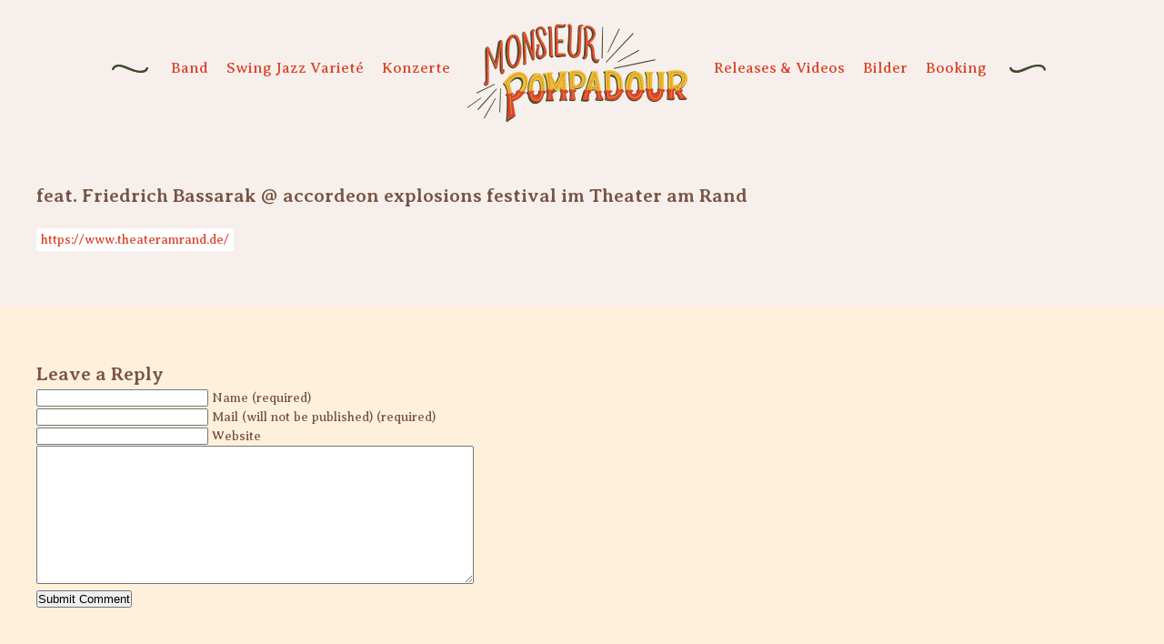

--- FILE ---
content_type: text/css
request_url: https://www.monsieurpompadour.de/wp-content/themes/monsieur-pompadour/fonts/style.css
body_size: 1131
content:
/* #### Generated By: http://www.cufonfonts.com #### */

    @font-face {
    font-family: 'Averia Serif Libre';
    font-style: normal;
    font-weight: normal;
    src: local('Averia Serif Libre Regular'), url('AveriaSerifLibre-Regular.woff') format('woff');
    }


    @font-face {
    font-family: 'Averia Serif Libre';
    font-style: italic;
    font-weight: normal;
    src: local('Averia Serif Libre Italic'), url('AveriaSerifLibre-Italic.woff') format('woff');
    }


    @font-face {
    font-family: 'Averia Serif Libre';
    font-style: normal;
    font-weight: 300;
    src: local('Averia Serif Libre Light'), url('AveriaSerifLibre-Light.woff') format('woff');
    }


    @font-face {
    font-family: 'Averia Serif Libre';
    font-style: italic;
    font-weight: 300;
    src: local('Averia Serif Libre Light Italic'), url('AveriaSerifLibre-LightItalic.woff') format('woff');
    }


    @font-face {
    font-family: 'Averia Serif Libre';
    font-style: normal;
    font-weight: bold;
    src: local('Averia Serif Libre Bold'), url('AveriaSerifLibre-Bold.woff') format('woff');
    }


    @font-face {
    font-family: 'Averia Serif Libre';
    font-style: italic;
    font-weight: bold;
    src: local('Averia Serif Libre Bold Italic'), url('AveriaSerifLibre-BoldItalic.woff') format('woff');
    }


--- FILE ---
content_type: text/css
request_url: https://www.monsieurpompadour.de/wp-content/themes/monsieur-pompadour/style.css
body_size: 28498
content:
/*
Theme Name: Monsieur Pompadour
Theme URI: http://www.upstruct.com
Author: upstruct
Author URI: http://www.upstruct.com
Description: Individual design for MONSIEUR POMPADOUR
Version: 0.1
*/

@media screen {

@charset "UTF-8";

/* ######################################################################################################### */

html {
	font-weight: normal;
	font-style: normal;
	font-size: 100%;
}

body {
	font-size: 14px;
	font-family: "Averia Serif Libre", Arial, sans-serif;
	color: #795446;
	background-color: #F6EFEB;
	margin: 0;
	padding: 0;
	overflow-x: hidden;
	line-height: 1.5;
	/*background-image: url(images/concrete_seamless.gif);*/
}

*, *:after, *:before {
    -webkit-box-sizing: border-box;
    -moz-box-sizing: border-box;
    box-sizing: border-box;
	position: relative;
}

* { margin: 0; padding: 0; }

*::selection {
	background: rgba(121, 84, 70, 0.2); /* Safari */
	}
*::-moz-selection {
	background: rgba(121, 84, 70, 0.2); /* Firefox */
}

.screen-reader-text { position: absolute; left: -9999px; top: -9999px; }

.clear { clear: both; }

.group:after { visibility: hidden; display: block; font-size: 0; content: " "; clear: both; height: 0; }

* html .group, *:first-child+html .group { zoom: 1; } /* First selector = IE6, Second Selector = IE 7 */

#page-wrap {
	/*padding-top: 100px;*/
}

/* ######################################################################################################### */

#loader {
	position: fixed;
	top: 0;
	left: 0;
	z-index: 1000;
	width: 100%;
	height: 100%;
	text-align: center;
	padding-top: 30%;
	background-color: #F6EFEB;
}

.loader-img {
	position: absolute;
	top: 0;
	left: 0;
	width: 100%;
	height: 100%;
	background-image: url(images/ajax-loader.gif);
	background-repeat: no-repeat;
	background-position: center center;
	text-indent: -9999px;
	overflow: hidden;
}

.js #no-js-info {
	display: none;
}

.no-js #no-js-info {
	display: block;
	position: fixed;
	top: 0;
	left: 0;
	width: 100%;
	background: #dd442a;
	color: #fff;
	z-index: 900;
	padding: 10px;
}

/* ######################################################################################################### */

h1, h2, h3 {

}
h1 { }
h2 { }
h3 { }

/* ######################################################################################################### */

hr {
	border: none;
	background-color: transparent;
	background-image: url(images/hr7.png);
	background-repeat: repeat-x;
	height: 7px;
	margin: 30px 0 0 0;
	clear: both;
}

hr.divider {
	border: none;
	background: transparent;
	height: 1px;
	margin: 0;
	clear: both;
	visibility: hidden;
}

/* ######################################################################################################### */

p {
	margin: 30px 0;
}

/* ######################################################################################################### */

a {
	color: #dd442a;
	text-decoration: none;
	display: inline-block;
	padding: 2px 5px;
	background-color: #fff;
	-webkit-border-radius: 3px;
	-moz-border-radius: 3px;
	border-radius: 3px;
}

a:hover {
	background-color: #dd442a;
	color: #fff;
}

/* ######################################################################################################### */

.section {
	/*border-bottom: 1px solid rgba(62, 73, 42, 0.25);*/
	padding: 0 30px;
}

.page-section, .post-section {
	padding-top: 140px;
}

.section > .inset {
	width: 100%;
	max-width: 1200px;
	margin: 0 auto;
	padding: 60px 0;
}

.inset {
	position: relative;
}

.inset *:first-child {
	margin-top: 0px;
}

.inset *:last-child {
	margin-bottom: 0px;
}


/* ######################################################################################################### */

.column-left {
	float: left;
}

.column-right {
	float: right;
}

.size-a1 {
	width: 60%;
}

.size-a2 {
	width: 40%;
}

.imagewrapper {
	background-repeat: no-repeat;
	background-position: center top;
	background-size: contain;
	min-height: 450px;
}


/* ######################################################################################################### */

.stepper {
	/*border-bottom: 1px solid rgba(62, 73, 42, 0.25);
	background-color: rgba(62, 73, 42, 0.05);*/
}

.stepper > .inset {
	width: 100%;
	max-width: 1200px;
	margin: 0 auto;
	padding: 30px 0;
}

/* ######################################################################################################### */

#sticky-header, #subpage #header {
	position: fixed;
	top: -160px;
	left: 0;
	right: 0;
	height: 150px;
	z-index: 1000;
	background-color: #fff;
	display: block;
	-webkit-transition: top 0.3s ease;
	-moz-transition: top 0.3s ease;
	-o-transition: top 0.3s ease;
	transition: top 0.3s ease;
}

#subpage #header {
	top: 0;
	position: absolute;
	background-color: transparent;
	z-index: 999;
}

#sticky-header:after {
	content: "";
	display: block;
	position: absolute;
	bottom: -10px;
	left: 0;
	right: 0;
	z-index: 10;
	background-image: url(images/hr5.png);
	background-repeat: repeat-x;
	background-position: -200px center;
	height: 25px;
	margin: 0;
	clear: both;
}

#sticky-header.active {
	top: 0px;
}

#sticky-header > .inset, #subpage #header > .inset {
	width: 100%;
	max-width: 1200px;
	margin: 0 auto;
	padding: 0;
}

/* ##### */

#sticky-header-logo, #subpage #logo {
	display: block;
	overflow: hidden;
	margin: 20px 0 0 -130px;
	position: absolute;
	top: 0;
	left: 50%;
}

#sticky-header-logo a, #subpage #logo a {
	display: block;
	width: 250px;
	height: 120px;
	overflow: hidden;
	text-indent: -9999px;
	background-position: center center;
	background-repeat: no-repeat;
	background-color: transparent;
	text-decoration: none;
	background-image: url(images/monsieur-pompadour-logo-web-250px.png);
}

#sticky-header-logo a:hover, #subpage #logo a:hover {
	background-color: transparent;
}

/* ##### */

#sticky-header .primary-navigation ul, #subpage #header .primary-navigation ul {
	list-style: none;
	margin: 0;
	padding: 0;
}

#sticky-header .primary-navigation ul li, #subpage #header .primary-navigation ul li {
	margin: 0;
	padding: 0;
	float: left;
}

#sticky-header .primary-navigation ul li a, #subpage #header .primary-navigation ul li a {
	display: block;
	line-height: 150px;
	padding: 0 10px;
	text-decoration: none;
	font-size: 1.2em;
	/*color: #fff;*/
}

#sticky-header .primary-navigation ul li a:hover,
#sticky-header .primary-navigation ul li.current-menu-item a,
#subpage #header .primary-navigation ul li a:hover,
#subpage #header .primary-navigation ul li.current-menu-item a {
	background-color: transparent;
	color: #795446;
}

#sticky-header-primary-navigation-left, #subpage #primary-navigation-left {
	position: absolute;
	right: 50%;
	margin-right: 135px;
}

#sticky-header-primary-navigation-right, #subpage #primary-navigation-right {
	position: absolute;
	left: 50%;
	margin-left: 135px;
}

/* ######################################################################################################### */

#header {
	/*background-color: #fff0dc;*/
	/*border-bottom: 1px solid rgba(62, 73, 42, 0.25);*/
	position: absolute;
	top: 50px;
	left: 0;
	right: 0;
	z-index: 100;
	height: 350px;
	/*background-image: url(images/concrete_seamless.gif);*/
}

#header > .inset {
	width: 100%;
	max-width: 1200px;
	margin: 0 auto;
	padding: 0;
}

/* ##### */

#logo {
	display: block;
	overflow: hidden;
	margin: 0 0 0 -300px;
	position: absolute;
	top: 0;
	left: 50%;
}

#logo a {
	display: block;
	width: 500px;
	height: 226px;
	overflow: hidden;
	text-indent: -9999px;
	background-position: center center;
	background-repeat: no-repeat;
	background-color: transparent;
	text-decoration: none;
	background-image: url(images/monsieur-pompadour-logo-web-500px.png);
}

#logo a:hover {
	background-color: transparent;
}

/* ##### */

.primary-navigation ul {
	list-style: none;
	margin: 0;
	padding: 0;
}

.primary-navigation ul li {
	margin: 0;
	padding: 0;
	float: left;
}

.primary-navigation ul li a {
	display: block;
	line-height: 150px;
	padding: 0 10px;
	text-decoration: none;
	font-size: 1.2em;
	background-color: transparent;
}

.primary-navigation ul li a:hover, .primary-navigation ul li.current-menu-item a {
	background-color: transparent;
	color: #3e492a;
}

#indexpage #primary-navigation-left {
	position: absolute;
	right: 50%;
	top: 200px;
	margin-right: 0px;
}

#indexpage #primary-navigation-right {
	position: absolute;
	left: 50%;
	top: 200px;
	margin-left: 0px;
}

/* ################################ */

#sticky-header-primary-navigation-left:after, #primary-navigation-left:after {
	content: "";
	display: block;
	width: 50px;
	height: 150px;
	position: absolute;
	z-index: 10;
	top: 0;
	left: -60px;
	background-repeat: no-repeat;
	background-position: center center;
	background-image: url(images/tilde1.png);
}


#sticky-header-primary-navigation-right:after, #primary-navigation-right:after {
	content: "";
	display: block;
	width: 50px;
	height: 150px;
	position: absolute;
	z-index: 10;
	top: 0;
	right: -60px;
	background-repeat: no-repeat;
	background-position: center center;
	background-image: url(images/tilde2.png);
}

/* ######################################################################################################### */

.mobile-navigation {
	display: none;
	position: absolute;
	z-index: 100;
	top: 20px;
	right: 20px;
	background-position: right top;
	background-color: transparent;
	background-repeat: no-repeat;
	background-image: url(images/mobile-nav-button.png);
	width: 200px;
	height: 45px;
	border: 10px solid transparent;
	overflow: hidden;
	padding: 45px 0 0 0;
	text-align: right;
	cursor: pointer;
}

/*.mobile-navigation:hover, */.mobile-navigation.active {
	background-color: #fff;
	border: 10px solid #fff;
	height: auto;
}

/* ######################################################################################################### */

.content-box {
	background-color: #795446;
	color: #fff;
	padding: 30px;
	margin-left: 30px;
	background-repeat: no-repeat;
	background-position: center top;
	background-image: url(images/monsieur-pompadour-background-2.gif);
}

.content-box ul {
	margin: 20px 0 20px 20px;
}

/* ######################################################################################################### */

#landing-page-contents, #page-contents, #dates-page-contents {
	background-image: url(images/monsieur-pompadour-background-1.gif);
	background-repeat: no-repeat;
	background-position: center top;
}

#dates-page-contents {
	text-align: center;
}

/* ######################################################################################################### */

#blog-posts {
	padding: 210px 0 0 0;
	background-repeat: no-repeat;
	background-position: center 30px;
	background-image: url(images/news-icon.png);
}

#blog-posts h2 {
	text-align: center;
}

.post-item {}

.post-item .inset {
	padding: 30px 0 35px 0;
	background-image: url(images/hr7.png);
	background-repeat: repeat-x;
	background-position: left bottom;
}

.post-item h3 {
	margin-bottom: 10px;
}

/* ######################################################################################################### */

#dates-list .content-box {
	background-color: #795446;
	color: #fff;
	padding: 210px 30px 30px 30px;
	margin-left: 30px;
	background-repeat: no-repeat;
	background-position: center top;
	background-image: url(images/monsieur-pompadour-background-dates.gif);
	text-align: center;
}

#dates-list hr {
	background-image: url(images/hr8.png);
}

#dates-page-contents #dates-list hr {
	background-image: url(images/hr7.png);
}

.date-item {
	display: block;
	background-color: transparent;
	color: #fff;
	padding: 30px 0;
	background-repeat: repeat-x;
	background-position: left bottom;
	background-image: url(images/hr8.png);
}

#dates-page-contents .date-item {
	color: #795446;
	background-image: url(images/hr7.png);
}

#landing-page-contents .date-item:hover {
	background-color: transparent;
	color: /*#DD442A;*/ #fff;
}

.date-item h4 {
	margin: 0 0 10px 0;
}

.date-item h3 {
	margin: 0 0 10px 0;
}

.date-item p {
	margin: 0 0 10px 0;
}

.day-item, .time-item {
	display: inline-block;
	color: #DD442A;
	background-color: #fff;
	padding: 0 2px;
}

.day-item {
	font-size: 1.5em;
}

.time-item {
	font-size: 0.9em;
}

#landing-page-contents .date-item:hover .day-item, #landing-page-contents .date-item:hover .time-item {
	color: #fff;
	background-color: #DD442A;
}

/* ######################################################################################################### */

#stage {
	background-color: #dd442a;
	color: #fff;
	background-repeat: no-repeat;
	background-size: cover;
	background-position: center 70%;
	height: 750px;
}

/*#stage:before {
	content: "";
	display: block;
	position: absolute;
	top: -4px;
	left: 0;
	right: 0;
	height: 10px;
	z-index: 10;
	background-image: url(images/hr2.png);
	background-repeat: repeat-x;
	background-position: -350px center;
	height: 7px;
	margin: 0;
	clear: both;
}*/

#stage:after {
	content: "";
	display: block;
	position: absolute;
	bottom: -10px;
	left: 0;
	right: 0;
	height: 25px;
	z-index: 10;
	background-image: url(images/hr6.png);
	background-repeat: repeat-x;
	background-position: -350px center;
	margin: 0;
	clear: both;
}

/* ######################################################################################################### */


#sidebar {
	/*border-bottom: 1px solid rgba(100, 115, 110, 0.2);*/
	background-color: #eabe34;
}

#sidebar > .inset {
	width: 100%;
	max-width: 1200px;
	margin: 0 auto;
	padding: 60px 0;
}

/* ######################################################################################################### */

.comments-section {
	border-bottom: 1px solid rgba(62, 73, 42, 0.25);
	background-color: #fff0dc;
}

/* ######################################################################################################### */

#band-photo {
	margin: 30px 0;
	background-color: #fff;
	padding: 20px 20px 15px 20px;
	-webkit-box-shadow: 0px 2px 5px rgba(80, 56, 50, 0.15);
	-moz-box-shadow: 0px 2px 5px rgba(80, 56, 50, 0.15);
	box-shadow: 0px 2px 5px rgba(80, 56, 50, 0.15);
	-webkit-transform: rotate(2deg);
	-moz-transform: rotate(2deg);
	-o-transform: rotate(2deg);
	-ms-transform: rotate(2deg);
	transform: rotate(2deg);
}

#band-info img, #band-photo img {
	width: 100%;
	height: auto;
}

#band-members .content-box {
	background-color: #795446;
	color: #fff;
	padding: 30px;
	margin-left: 30px;
	background-repeat: no-repeat;
	background-position: center top;
	background-image: url(images/monsieur-pompadour-background-2.gif);
}

#band-members hr {
	background-image: url(images/hr8.png);
}

#band-members .note {
	color: #c3a69a;
}

/* ######################################################################################################### */

.visual {
	width: 100%;
	height: 150px;
	overflow: hidden;
	text-indent: -9999px;
	margin: 0 0 30px 0;
	background-repeat: no-repeat;
	background-position: center center;
}

.visual.konzerte-visual {
	background-image: url(images/dates-icon.png);
}

/* ######################################################################################################### */

.gallery {
	text-align: center;
	margin: 20px 0;
}

.gallery p {
	display: inline-block;
	margin: 10px 0;
}

.gallery a, .gallery a:hover {
	background-color: transparent;
}

.gallery img {
	display: inline-block;
	margin: 30px;
	background-color: #fff;
	padding: 10px 10px 10px 10px;
	-webkit-box-shadow: 0px 2px 5px rgba(80, 56, 50, 0.15);
	-moz-box-shadow: 0px 2px 5px rgba(80, 56, 50, 0.15);
	box-shadow: 0px 2px 5px rgba(80, 56, 50, 0.15);
	-webkit-transform: rotate(2deg);
	-moz-transform: rotate(2deg);
	-o-transform: rotate(2deg);
	-ms-transform: rotate(2deg);
	transform: rotate(2deg);
}

.gallery p:nth-child(5n) img {
	-webkit-transform: rotate(-1deg);
	-moz-transform: rotate(-1deg);
	-o-transform: rotate(-1deg);
	-ms-transform: rotate(-1deg);
	transform: rotate(-1deg)
}

.gallery p:nth-child(5n+1) img {
	-webkit-transform: rotate(2deg);
	-moz-transform: rotate(2deg);
	-o-transform: rotate(2deg);
	-ms-transform: rotate(2deg);
	transform: rotate(2deg);
}

.gallery p:nth-child(5n+2) img {
	-webkit-transform: rotate(3deg);
	-moz-transform: rotate(3deg);
	-o-transform: rotate(3deg);
	-ms-transform: rotate(3deg);
	transform: rotate(3deg);
}

.gallery p:nth-child(5n+3) img {
	-webkit-transform: rotate(-2deg);
	-moz-transform: rotate(-2deg);
	-o-transform: rotate(-2deg);
	-ms-transform: rotate(-2deg);
	transform: rotate(-2deg);
}

.gallery p:nth-child(5n+4) img {
	-webkit-transform: rotate(4deg);
	-moz-transform: rotate(4deg);
	-o-transform: rotate(4deg);
	-ms-transform: rotate(4deg);
	transform: rotate(4deg);
}

/* ######################################################################################################### */

.release {
	padding: 20px 20px 20px 340px;
	background-repeat: no-repeat;
	background-position: 0px 20px;
	background-size: 300px 300px;
}

.release ol {
	margin: 10px 0 10px 25px;
	padding: 0;
}

.release ol li {
	margin: 0;
	padding: 0;
}

/* ######################################################################################################### */

#booking hr, #musik hr {
	margin: 20px 0;
}

.download-paket {
	display: block;
	text-decoration: none;
	background-color: transparent;
	padding: 430px 20px 30px 20px;
	text-align: center;
	background-position: center top;
	background-repeat: no-repeat;
	cursor: pointer;
	width: 50%;
	-webkit-border-radius: 5px;
	-moz-border-radius: 5px;
	border-radius: 5px;
	float: left;
}

.download-paket:hover {
	/*background-color: transparent;
	color: #dd442a;*/
}

.download-paket.foto-paket {
	background-image: url(images/photo-stack.png);
}

.download-paket.logo-paket {
	background-image: url(images/logo-stack.png);
}

/* ######################################################################################################### */

#musik h2 {
	display: block;
	margin-bottom: 20px;
}

#musik * {
	outline: none;
}

.wp-audio-shortcode {
	visibility: visible !important;
}

.mejs-container {
	position: relative;
	margin: 0;
	padding: 0;
}

.mejs-container .mejs-inner {
	position: absolute;
	top: 0;
	left: 0;
	right: 0;
	bottom: 0;
}

#musik .mejs-container, #musik .mejs-embed, #musik .mejs-embed body, #musik .mejs-container .mejs-controls {
	background-color: #7A5342;
}

.mejs-container a.mejs-horizontal-volume-slider {
	color: #fff;
	display: inline-block;
	padding: 0;
	background-color: transparent;
	-webkit-border-radius: 0;
	-moz-border-radius: 0;
	border-radius: 0;
}

.mejs-container .mejs-controls .mejs-time-rail .mejs-time-current {
	background-color: #DF4016;
}

/* ######################################################################################################### */

#lightbox a, #lightbox a:hover {
	background-color: transparent;
}


/* ######################################################################################################### */

blockquote { }
blockquote p { }

ul, ol { margin: 0 0 10px 0; }

/* ######################################################################################################### */

.post { }

.entry { margin-top: 20px; }
.entry a { }
.entry a:hover { }

pre { }
code, tt { }

#meta { }
.postmetadata { }

#sidebar { }

.navgation { }
   .next-posts { }
   .prev-posts { }

#searchform { }
	#s { }
	#searchsubmt { }

/* ######################################################################################################### */

ol.commentlist { list-style: none; }
ol.commentlist li { }
ol.commentlist li.alt { }
ol.commentlist li.bypostauthor { }
ol.commentlist li.byuser { }
ol.commentlist li.comment-author-admin { }
ol.commentlist li.comment { border-bottom: 1px dotted #666; padding: 10px; }
ol.commentlist li.comment div.comment-author { }
ol.commentlist li.comment div.vcard { }
ol.commentlist li.comment div.vcard cite.fn { font-style: normal; }
ol.commentlist li.comment div.vcard cite.fn a.url { }
ol.commentlist li.comment div.vcard img.avatar { float:right; margin: 0 0 10px 10px; }
ol.commentlist li.comment div.vcard img.avatar-32 { }
ol.commentlist li.comment div.vcard img.photo { }
ol.commentlist li.comment div.vcard span.says { }
ol.commentlist li.comment div.commentmetadata { }
ol.commentlist li.comment div.comment-meta { font-size: 10px; }
ol.commentlist li.comment div.comment-meta a { color: #ccc; }
ol.commentlist li.comment p { }
ol.commentlist li.comment ul { }
ol.commentlist li.comment div.reply { font-size: 11px; }
ol.commentlist li.comment div.reply a { font-weight: bold; }
ol.commentlist li.comment ul.children { list-style: none; margin: 10px 0 0; }
ol.commentlist li.comment ul.children li { }
ol.commentlist li.comment ul.children li.alt { }
ol.commentlist li.comment ul.children li.bypostauthor { }
ol.commentlist li.comment ul.children li.byuser { }
ol.commentlist li.comment ul.children li.comment { }
ol.commentlist li.comment ul.children li.comment-author-admin { }
ol.commentlist li.comment ul.children li.depth-2 { border-left: 5px solid #555; margin: 0 0 10px 10px; }
ol.commentlist li.comment ul.children li.depth-3 { border-left: 5px solid #999; margin: 0 0 10px 10px; }
ol.commentlist li.comment ul.children li.depth-4 { border-left: 5px solid #bbb; margin: 0 0 10px 10px; }
ol.commentlist li.comment ul.children li.depth-5 { }
ol.commentlist li.comment ul.children li.odd { }
ol.commentlist li.even { background: rgba(255, 255, 255, 1); }
ol.commentlist li.odd { background: #f6f6f6; }
ol.commentlist li.parent { border-left: 5px solid #111; }
ol.commentlist li.thread-alt { }
ol.commentlist li.thread-even { }
ol.commentlist li.thread-odd { }

form { }
input[type=text] { }
textarea { }


/* ######################################################################################################### */

	#footer {
		background-color: #dd442a;
		color: #fff0dc;
		padding: 0 30px;
	}

	#footer a {
		color: #fff0dc;
		background-color: #dd442a;
		border: 2px solid #fff0dc;
		border-radius: 4px;
	}

	#footer a:hover {
		color: #dd442a;
		background-color: #fff0dc;
	}

	#footer-navigation ul li.current-menu-item a,
	#footer-navigation ul li.current-lang a {
		color: #dd442a;
		background-color: #fff0dc;
	}

	#footer > .inset {
		width: 100%;
		max-width: 1200px;
		margin: 0 auto;
		padding: 60px 0;
		min-height: 400px;
	}

#footer-navigation {
	display: flex;
	align-items: flex-start;
	justify-content: space-between;

	margin: 0 0 20px 0;
}

#footer-navigation ul {
	list-style: none;
	margin: 0;
	padding: 0;
}

#footer-navigation ul li {
	list-style: none;
	margin: 0;
	padding: 0;
	float: left;
}

	#footer-navigation ul li a {
		display: block;
		margin: 0 10px 10px 0;
		padding: 4px 10px 2px 10px;
	}

#footer-infos {
	text-align: right;
	float: right;
	margin: 20px 0;
}

#socialnav {
	text-align: left;
	float: left;
	margin: 20px 0;

}

	.language-switcher {
		padding-left: 32px;
		background-image: url("data:image/svg+xml,%3Csvg xmlns='http://www.w3.org/2000/svg' width='24' height='24' fill='none' stroke='%23F6EFEB' stroke-linecap='round' stroke-linejoin='round' stroke-width='2' class='feather feather-globe'%3E%3Ccircle cx='12' cy='12' r='10'/%3E%3Cpath d='M2 12h20M12 2a15.3 15.3 0 0 1 4 10 15.3 15.3 0 0 1-4 10 15.3 15.3 0 0 1-4-10 15.3 15.3 0 0 1 4-10z'/%3E%3C/svg%3E");
		background-repeat: no-repeat;
		background-position: left 2px;
	}

	#footer-navigation .language-switcher ul li:last-child a {
		margin-right: 0;
	}


/* ######################################################################################################### */

	#past-concerts-toggle {
		cursor: pointer;
		margin-top: 20px;
	}

#past-concerts-list {
	display: none;
}

#past-concerts-list.active {
	display: block;
}

} /* END screen media */


/* ######################################################################################################### */
/* ######################################################################################################### */
/* ######################################################################################################### */


@media print {

.do-not-print { display: none; }
#comments { page-break-before: always; }

body { width: 100% !important; margin: 0 !important; padding: 0 !important; line-height: 1.4; word-spacing: 1.1pt; letter-spacing: 0.2pt; font-family: Garamond,"Times New Roman", serif; color: rgba(100, 115, 110, 1); background: none; font-size: 12pt; }
h1,h2,h3,h4,h5,h6 { font-family: Helvetica, Arial, sans-serif; }
h1 { font-size: 19pt; }
h2 { font-size:17pt; }
h3 { font-size:15pt; }
h4,h5,h6 { font-size:12pt; }
code { font: 10pt Courier, monospace; }
blockquote { margin: 1.3em; padding: 1em; }
img { display: block; margin: 1em 0; }
a img { border: none; }
table { margin: 1px; text-align:left; }
th { border-bottom: 1px solid #333;  font-weight: bold; }
td { border-bottom: 1px solid #333; }
th, td { padding: 4px 10px 4px 0; }
caption { background: rgba(255, 255, 255, 1); margin-bottom: 2em; text-align: left; }
thead { display: table-header-group; }
tr { page-break-inside: avoid; }
a { text-decoration: none; color: black; }

} /* END print media */



/* ######################################################################################################### */
/* ######################################################################################################### */
/* ############################################ MEDIA QUERIES ############################################## */
/* ######################################################################################################### */
/* ######################################################################################################### */



/* ######################################################################################################### */
/* ##################################### HIGH RESOLUTION DISPLAYS: ######################################### */
/* ######################################################################################################### */

@media only screen and (-moz-min-device-pixel-ratio: 1.5),
only screen and (-o-min-device-pixel-ratio: 3/2),
only screen and (-webkit-min-device-pixel-ratio: 1.5),
only screen and (min-device-pixel-ratio: 1.5),
only screen and (min-resolution: 144dpi) {

	#sticky-header-logo a,  #subpage #logo a {
		background-image: url(images/monsieur-pompadour-logo-web-250px@2x.png);
		background-size: 250px 120px;
	}

	#logo a {
		background-image: url(images/monsieur-pompadour-logo-web-500px@2x.png);
		background-size: 500px 226px;
	}

	#sticky-header-primary-navigation-left:after, #primary-navigation-left:after {
		background-image: url(images/tilde1@2x.png);
		background-size: 50px 15px;
	}

	#sticky-header-primary-navigation-right:after, #primary-navigation-right:after {
		background-image: url(images/tilde2@2x.png);
		background-size: 50px 15px;
	}

	#blog-posts {
		background-image: url(images/news-icon@2x.png);
		background-size: 150px 150px;
	}

	#dates-list .content-box {
		background-image: url(images/monsieur-pompadour-background-dates@2x.gif);
		background-size: 750px 860px;
	}

	.visual.konzerte-visual {
		background-image: url(images/dates-icon@2x.png);
		background-size: 150px 150px;
	}

	.mobile-navigation {
		background-image: url(images/mobile-nav-button@2x.png);
		background-size: 25px 25px;
	}


}



/* ######################################################################################################### */
/* ########################################## VIEWPORT SIZES ############################################### */
/* ######################################################################################################### */



@media only screen and (max-width: 900px) {

	.primary-navigation {
		display: none;
	}

	.mobile-navigation {
		display: block;
	}

	#sticky-header, #subpage #header {
		top: -90px;
		height: 80px;
	}

	#subpage #header {
		top: 0;
	}

	#sticky-header-logo, #subpage #logo {
		margin: 20px 0 0 20px;
		left: 0;
	}

	#sticky-header-logo {
		top: -5px;
		left: 0;
		z-index: 1000;
	}

	#sticky-header-logo a {
		width: 125px;
		height: 60px;
		background-image: url(images/monsieur-pompadour-logo-web-250px.png);
		background-size: 125px 60px;
	}

	#logo {
		margin: 0 0 0 20px;
		left: 0;
	}

	#logo a {
		width: 250px;
		height: 113px;
		background-image: url(images/monsieur-pompadour-logo-web-500px.png);
		background-size: 250px 113px;
	}

	#stage {
		height: 400px;
	}

}



@media only screen and (max-width: 800px) {

	.column-left, .column-right {
		width: 100%;
		float: none;
		clear: both;
		margin: 30px 0 !important;
	}

	.column-left .content-box, .column-right .content-box {
		margin: 0 !important;
	}


}












